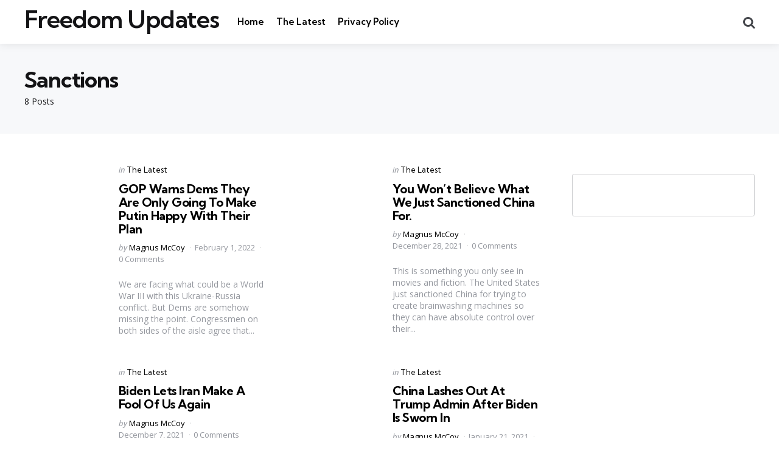

--- FILE ---
content_type: text/html; charset=UTF-8
request_url: https://freedomupdates.com/tag/sanctions/
body_size: 12030
content:
<!DOCTYPE html>
<html lang="en-US">
<head>
<meta charset="UTF-8">
<meta name="viewport" content="width=device-width, initial-scale=1.0">
<link rel="profile" href="https://gmpg.org/xfn/11">

<meta name='robots' content='index, follow, max-image-preview:large, max-snippet:-1, max-video-preview:-1' />
	<style>img:is([sizes="auto" i], [sizes^="auto," i]) { contain-intrinsic-size: 3000px 1500px }</style>
	
	<!-- This site is optimized with the Yoast SEO plugin v25.8 - https://yoast.com/wordpress/plugins/seo/ -->
	<title>Sanctions Archives - Freedom Updates</title>
	<link rel="canonical" href="https://freedomupdates.com/tag/sanctions/" />
	<meta property="og:locale" content="en_US" />
	<meta property="og:type" content="article" />
	<meta property="og:title" content="Sanctions Archives - Freedom Updates" />
	<meta property="og:url" content="https://freedomupdates.com/tag/sanctions/" />
	<meta property="og:site_name" content="Freedom Updates" />
	<meta name="twitter:card" content="summary_large_image" />
	<script type="application/ld+json" class="yoast-schema-graph">{"@context":"https://schema.org","@graph":[{"@type":"CollectionPage","@id":"https://freedomupdates.com/tag/sanctions/","url":"https://freedomupdates.com/tag/sanctions/","name":"Sanctions Archives - Freedom Updates","isPartOf":{"@id":"https://freedomupdates.com/#website"},"primaryImageOfPage":{"@id":"https://freedomupdates.com/tag/sanctions/#primaryimage"},"image":{"@id":"https://freedomupdates.com/tag/sanctions/#primaryimage"},"thumbnailUrl":"https://freedomupdates.com/wp-content/uploads/2019/06/1280px-Vladimir_Putin_in_March_2018.jpg","breadcrumb":{"@id":"https://freedomupdates.com/tag/sanctions/#breadcrumb"},"inLanguage":"en-US"},{"@type":"ImageObject","inLanguage":"en-US","@id":"https://freedomupdates.com/tag/sanctions/#primaryimage","url":"https://freedomupdates.com/wp-content/uploads/2019/06/1280px-Vladimir_Putin_in_March_2018.jpg","contentUrl":"https://freedomupdates.com/wp-content/uploads/2019/06/1280px-Vladimir_Putin_in_March_2018.jpg","width":1200,"height":741},{"@type":"BreadcrumbList","@id":"https://freedomupdates.com/tag/sanctions/#breadcrumb","itemListElement":[{"@type":"ListItem","position":1,"name":"Home","item":"https://freedomupdates.com/"},{"@type":"ListItem","position":2,"name":"Sanctions"}]},{"@type":"WebSite","@id":"https://freedomupdates.com/#website","url":"https://freedomupdates.com/","name":"Freedom Updates","description":"Updates on what matters!","potentialAction":[{"@type":"SearchAction","target":{"@type":"EntryPoint","urlTemplate":"https://freedomupdates.com/?s={search_term_string}"},"query-input":{"@type":"PropertyValueSpecification","valueRequired":true,"valueName":"search_term_string"}}],"inLanguage":"en-US"}]}</script>
	<!-- / Yoast SEO plugin. -->


<link rel='dns-prefetch' href='//fonts.googleapis.com' />
<link rel="alternate" type="application/rss+xml" title="Freedom Updates &raquo; Feed" href="https://freedomupdates.com/feed/" />
<link rel="alternate" type="application/rss+xml" title="Freedom Updates &raquo; Comments Feed" href="https://freedomupdates.com/comments/feed/" />
<script type="text/javascript" id="wpp-js" src="https://freedomupdates.com/wp-content/plugins/wordpress-popular-posts/assets/js/wpp.min.js?ver=7.3.3" data-sampling="1" data-sampling-rate="10" data-api-url="https://freedomupdates.com/wp-json/wordpress-popular-posts" data-post-id="0" data-token="6ebfe26b24" data-lang="0" data-debug="0"></script>
<link rel="alternate" type="application/rss+xml" title="Freedom Updates &raquo; Sanctions Tag Feed" href="https://freedomupdates.com/tag/sanctions/feed/" />
		<!-- This site uses the Google Analytics by ExactMetrics plugin v8.7.4 - Using Analytics tracking - https://www.exactmetrics.com/ -->
		<!-- Note: ExactMetrics is not currently configured on this site. The site owner needs to authenticate with Google Analytics in the ExactMetrics settings panel. -->
					<!-- No tracking code set -->
				<!-- / Google Analytics by ExactMetrics -->
		<script type="text/javascript">
/* <![CDATA[ */
window._wpemojiSettings = {"baseUrl":"https:\/\/s.w.org\/images\/core\/emoji\/16.0.1\/72x72\/","ext":".png","svgUrl":"https:\/\/s.w.org\/images\/core\/emoji\/16.0.1\/svg\/","svgExt":".svg","source":{"concatemoji":"https:\/\/freedomupdates.com\/wp-includes\/js\/wp-emoji-release.min.js?ver=6.8.3"}};
/*! This file is auto-generated */
!function(s,n){var o,i,e;function c(e){try{var t={supportTests:e,timestamp:(new Date).valueOf()};sessionStorage.setItem(o,JSON.stringify(t))}catch(e){}}function p(e,t,n){e.clearRect(0,0,e.canvas.width,e.canvas.height),e.fillText(t,0,0);var t=new Uint32Array(e.getImageData(0,0,e.canvas.width,e.canvas.height).data),a=(e.clearRect(0,0,e.canvas.width,e.canvas.height),e.fillText(n,0,0),new Uint32Array(e.getImageData(0,0,e.canvas.width,e.canvas.height).data));return t.every(function(e,t){return e===a[t]})}function u(e,t){e.clearRect(0,0,e.canvas.width,e.canvas.height),e.fillText(t,0,0);for(var n=e.getImageData(16,16,1,1),a=0;a<n.data.length;a++)if(0!==n.data[a])return!1;return!0}function f(e,t,n,a){switch(t){case"flag":return n(e,"\ud83c\udff3\ufe0f\u200d\u26a7\ufe0f","\ud83c\udff3\ufe0f\u200b\u26a7\ufe0f")?!1:!n(e,"\ud83c\udde8\ud83c\uddf6","\ud83c\udde8\u200b\ud83c\uddf6")&&!n(e,"\ud83c\udff4\udb40\udc67\udb40\udc62\udb40\udc65\udb40\udc6e\udb40\udc67\udb40\udc7f","\ud83c\udff4\u200b\udb40\udc67\u200b\udb40\udc62\u200b\udb40\udc65\u200b\udb40\udc6e\u200b\udb40\udc67\u200b\udb40\udc7f");case"emoji":return!a(e,"\ud83e\udedf")}return!1}function g(e,t,n,a){var r="undefined"!=typeof WorkerGlobalScope&&self instanceof WorkerGlobalScope?new OffscreenCanvas(300,150):s.createElement("canvas"),o=r.getContext("2d",{willReadFrequently:!0}),i=(o.textBaseline="top",o.font="600 32px Arial",{});return e.forEach(function(e){i[e]=t(o,e,n,a)}),i}function t(e){var t=s.createElement("script");t.src=e,t.defer=!0,s.head.appendChild(t)}"undefined"!=typeof Promise&&(o="wpEmojiSettingsSupports",i=["flag","emoji"],n.supports={everything:!0,everythingExceptFlag:!0},e=new Promise(function(e){s.addEventListener("DOMContentLoaded",e,{once:!0})}),new Promise(function(t){var n=function(){try{var e=JSON.parse(sessionStorage.getItem(o));if("object"==typeof e&&"number"==typeof e.timestamp&&(new Date).valueOf()<e.timestamp+604800&&"object"==typeof e.supportTests)return e.supportTests}catch(e){}return null}();if(!n){if("undefined"!=typeof Worker&&"undefined"!=typeof OffscreenCanvas&&"undefined"!=typeof URL&&URL.createObjectURL&&"undefined"!=typeof Blob)try{var e="postMessage("+g.toString()+"("+[JSON.stringify(i),f.toString(),p.toString(),u.toString()].join(",")+"));",a=new Blob([e],{type:"text/javascript"}),r=new Worker(URL.createObjectURL(a),{name:"wpTestEmojiSupports"});return void(r.onmessage=function(e){c(n=e.data),r.terminate(),t(n)})}catch(e){}c(n=g(i,f,p,u))}t(n)}).then(function(e){for(var t in e)n.supports[t]=e[t],n.supports.everything=n.supports.everything&&n.supports[t],"flag"!==t&&(n.supports.everythingExceptFlag=n.supports.everythingExceptFlag&&n.supports[t]);n.supports.everythingExceptFlag=n.supports.everythingExceptFlag&&!n.supports.flag,n.DOMReady=!1,n.readyCallback=function(){n.DOMReady=!0}}).then(function(){return e}).then(function(){var e;n.supports.everything||(n.readyCallback(),(e=n.source||{}).concatemoji?t(e.concatemoji):e.wpemoji&&e.twemoji&&(t(e.twemoji),t(e.wpemoji)))}))}((window,document),window._wpemojiSettings);
/* ]]> */
</script>

<style id='wp-emoji-styles-inline-css' type='text/css'>

	img.wp-smiley, img.emoji {
		display: inline !important;
		border: none !important;
		box-shadow: none !important;
		height: 1em !important;
		width: 1em !important;
		margin: 0 0.07em !important;
		vertical-align: -0.1em !important;
		background: none !important;
		padding: 0 !important;
	}
</style>
<link rel='stylesheet' id='wp-block-library-css' href='https://freedomupdates.com/wp-includes/css/dist/block-library/style.min.css?ver=6.8.3' type='text/css' media='all' />
<style id='wp-block-library-theme-inline-css' type='text/css'>
.wp-block-audio :where(figcaption){color:#555;font-size:13px;text-align:center}.is-dark-theme .wp-block-audio :where(figcaption){color:#ffffffa6}.wp-block-audio{margin:0 0 1em}.wp-block-code{border:1px solid #ccc;border-radius:4px;font-family:Menlo,Consolas,monaco,monospace;padding:.8em 1em}.wp-block-embed :where(figcaption){color:#555;font-size:13px;text-align:center}.is-dark-theme .wp-block-embed :where(figcaption){color:#ffffffa6}.wp-block-embed{margin:0 0 1em}.blocks-gallery-caption{color:#555;font-size:13px;text-align:center}.is-dark-theme .blocks-gallery-caption{color:#ffffffa6}:root :where(.wp-block-image figcaption){color:#555;font-size:13px;text-align:center}.is-dark-theme :root :where(.wp-block-image figcaption){color:#ffffffa6}.wp-block-image{margin:0 0 1em}.wp-block-pullquote{border-bottom:4px solid;border-top:4px solid;color:currentColor;margin-bottom:1.75em}.wp-block-pullquote cite,.wp-block-pullquote footer,.wp-block-pullquote__citation{color:currentColor;font-size:.8125em;font-style:normal;text-transform:uppercase}.wp-block-quote{border-left:.25em solid;margin:0 0 1.75em;padding-left:1em}.wp-block-quote cite,.wp-block-quote footer{color:currentColor;font-size:.8125em;font-style:normal;position:relative}.wp-block-quote:where(.has-text-align-right){border-left:none;border-right:.25em solid;padding-left:0;padding-right:1em}.wp-block-quote:where(.has-text-align-center){border:none;padding-left:0}.wp-block-quote.is-large,.wp-block-quote.is-style-large,.wp-block-quote:where(.is-style-plain){border:none}.wp-block-search .wp-block-search__label{font-weight:700}.wp-block-search__button{border:1px solid #ccc;padding:.375em .625em}:where(.wp-block-group.has-background){padding:1.25em 2.375em}.wp-block-separator.has-css-opacity{opacity:.4}.wp-block-separator{border:none;border-bottom:2px solid;margin-left:auto;margin-right:auto}.wp-block-separator.has-alpha-channel-opacity{opacity:1}.wp-block-separator:not(.is-style-wide):not(.is-style-dots){width:100px}.wp-block-separator.has-background:not(.is-style-dots){border-bottom:none;height:1px}.wp-block-separator.has-background:not(.is-style-wide):not(.is-style-dots){height:2px}.wp-block-table{margin:0 0 1em}.wp-block-table td,.wp-block-table th{word-break:normal}.wp-block-table :where(figcaption){color:#555;font-size:13px;text-align:center}.is-dark-theme .wp-block-table :where(figcaption){color:#ffffffa6}.wp-block-video :where(figcaption){color:#555;font-size:13px;text-align:center}.is-dark-theme .wp-block-video :where(figcaption){color:#ffffffa6}.wp-block-video{margin:0 0 1em}:root :where(.wp-block-template-part.has-background){margin-bottom:0;margin-top:0;padding:1.25em 2.375em}
</style>
<style id='classic-theme-styles-inline-css' type='text/css'>
/*! This file is auto-generated */
.wp-block-button__link{color:#fff;background-color:#32373c;border-radius:9999px;box-shadow:none;text-decoration:none;padding:calc(.667em + 2px) calc(1.333em + 2px);font-size:1.125em}.wp-block-file__button{background:#32373c;color:#fff;text-decoration:none}
</style>
<style id='global-styles-inline-css' type='text/css'>
:root{--wp--preset--aspect-ratio--square: 1;--wp--preset--aspect-ratio--4-3: 4/3;--wp--preset--aspect-ratio--3-4: 3/4;--wp--preset--aspect-ratio--3-2: 3/2;--wp--preset--aspect-ratio--2-3: 2/3;--wp--preset--aspect-ratio--16-9: 16/9;--wp--preset--aspect-ratio--9-16: 9/16;--wp--preset--color--black: #000000;--wp--preset--color--cyan-bluish-gray: #abb8c3;--wp--preset--color--white: #ffffff;--wp--preset--color--pale-pink: #f78da7;--wp--preset--color--vivid-red: #cf2e2e;--wp--preset--color--luminous-vivid-orange: #ff6900;--wp--preset--color--luminous-vivid-amber: #fcb900;--wp--preset--color--light-green-cyan: #7bdcb5;--wp--preset--color--vivid-green-cyan: #00d084;--wp--preset--color--pale-cyan-blue: #8ed1fc;--wp--preset--color--vivid-cyan-blue: #0693e3;--wp--preset--color--vivid-purple: #9b51e0;--wp--preset--color--primary-theme-color: #F3726c;--wp--preset--color--secondary-theme-color: #3295b4;--wp--preset--color--tertiary-theme-color: #a6d6c0;--wp--preset--color--quaternary-theme-color: #00677b;--wp--preset--color--quinary-theme-color: #cb1c68;--wp--preset--color--very-dark-grey: #131315;--wp--preset--color--dark-grey: #45464b;--wp--preset--color--medium-grey: #94979e;--wp--preset--color--light-grey: #cfd0d2;--wp--preset--color--very-light-grey: #f2f2f3;--wp--preset--gradient--vivid-cyan-blue-to-vivid-purple: linear-gradient(135deg,rgba(6,147,227,1) 0%,rgb(155,81,224) 100%);--wp--preset--gradient--light-green-cyan-to-vivid-green-cyan: linear-gradient(135deg,rgb(122,220,180) 0%,rgb(0,208,130) 100%);--wp--preset--gradient--luminous-vivid-amber-to-luminous-vivid-orange: linear-gradient(135deg,rgba(252,185,0,1) 0%,rgba(255,105,0,1) 100%);--wp--preset--gradient--luminous-vivid-orange-to-vivid-red: linear-gradient(135deg,rgba(255,105,0,1) 0%,rgb(207,46,46) 100%);--wp--preset--gradient--very-light-gray-to-cyan-bluish-gray: linear-gradient(135deg,rgb(238,238,238) 0%,rgb(169,184,195) 100%);--wp--preset--gradient--cool-to-warm-spectrum: linear-gradient(135deg,rgb(74,234,220) 0%,rgb(151,120,209) 20%,rgb(207,42,186) 40%,rgb(238,44,130) 60%,rgb(251,105,98) 80%,rgb(254,248,76) 100%);--wp--preset--gradient--blush-light-purple: linear-gradient(135deg,rgb(255,206,236) 0%,rgb(152,150,240) 100%);--wp--preset--gradient--blush-bordeaux: linear-gradient(135deg,rgb(254,205,165) 0%,rgb(254,45,45) 50%,rgb(107,0,62) 100%);--wp--preset--gradient--luminous-dusk: linear-gradient(135deg,rgb(255,203,112) 0%,rgb(199,81,192) 50%,rgb(65,88,208) 100%);--wp--preset--gradient--pale-ocean: linear-gradient(135deg,rgb(255,245,203) 0%,rgb(182,227,212) 50%,rgb(51,167,181) 100%);--wp--preset--gradient--electric-grass: linear-gradient(135deg,rgb(202,248,128) 0%,rgb(113,206,126) 100%);--wp--preset--gradient--midnight: linear-gradient(135deg,rgb(2,3,129) 0%,rgb(40,116,252) 100%);--wp--preset--font-size--small: 13px;--wp--preset--font-size--medium: 20px;--wp--preset--font-size--large: 36px;--wp--preset--font-size--x-large: 42px;--wp--preset--spacing--20: 0.44rem;--wp--preset--spacing--30: 0.67rem;--wp--preset--spacing--40: 1rem;--wp--preset--spacing--50: 1.5rem;--wp--preset--spacing--60: 2.25rem;--wp--preset--spacing--70: 3.38rem;--wp--preset--spacing--80: 5.06rem;--wp--preset--shadow--natural: 6px 6px 9px rgba(0, 0, 0, 0.2);--wp--preset--shadow--deep: 12px 12px 50px rgba(0, 0, 0, 0.4);--wp--preset--shadow--sharp: 6px 6px 0px rgba(0, 0, 0, 0.2);--wp--preset--shadow--outlined: 6px 6px 0px -3px rgba(255, 255, 255, 1), 6px 6px rgba(0, 0, 0, 1);--wp--preset--shadow--crisp: 6px 6px 0px rgba(0, 0, 0, 1);}:where(.is-layout-flex){gap: 0.5em;}:where(.is-layout-grid){gap: 0.5em;}body .is-layout-flex{display: flex;}.is-layout-flex{flex-wrap: wrap;align-items: center;}.is-layout-flex > :is(*, div){margin: 0;}body .is-layout-grid{display: grid;}.is-layout-grid > :is(*, div){margin: 0;}:where(.wp-block-columns.is-layout-flex){gap: 2em;}:where(.wp-block-columns.is-layout-grid){gap: 2em;}:where(.wp-block-post-template.is-layout-flex){gap: 1.25em;}:where(.wp-block-post-template.is-layout-grid){gap: 1.25em;}.has-black-color{color: var(--wp--preset--color--black) !important;}.has-cyan-bluish-gray-color{color: var(--wp--preset--color--cyan-bluish-gray) !important;}.has-white-color{color: var(--wp--preset--color--white) !important;}.has-pale-pink-color{color: var(--wp--preset--color--pale-pink) !important;}.has-vivid-red-color{color: var(--wp--preset--color--vivid-red) !important;}.has-luminous-vivid-orange-color{color: var(--wp--preset--color--luminous-vivid-orange) !important;}.has-luminous-vivid-amber-color{color: var(--wp--preset--color--luminous-vivid-amber) !important;}.has-light-green-cyan-color{color: var(--wp--preset--color--light-green-cyan) !important;}.has-vivid-green-cyan-color{color: var(--wp--preset--color--vivid-green-cyan) !important;}.has-pale-cyan-blue-color{color: var(--wp--preset--color--pale-cyan-blue) !important;}.has-vivid-cyan-blue-color{color: var(--wp--preset--color--vivid-cyan-blue) !important;}.has-vivid-purple-color{color: var(--wp--preset--color--vivid-purple) !important;}.has-black-background-color{background-color: var(--wp--preset--color--black) !important;}.has-cyan-bluish-gray-background-color{background-color: var(--wp--preset--color--cyan-bluish-gray) !important;}.has-white-background-color{background-color: var(--wp--preset--color--white) !important;}.has-pale-pink-background-color{background-color: var(--wp--preset--color--pale-pink) !important;}.has-vivid-red-background-color{background-color: var(--wp--preset--color--vivid-red) !important;}.has-luminous-vivid-orange-background-color{background-color: var(--wp--preset--color--luminous-vivid-orange) !important;}.has-luminous-vivid-amber-background-color{background-color: var(--wp--preset--color--luminous-vivid-amber) !important;}.has-light-green-cyan-background-color{background-color: var(--wp--preset--color--light-green-cyan) !important;}.has-vivid-green-cyan-background-color{background-color: var(--wp--preset--color--vivid-green-cyan) !important;}.has-pale-cyan-blue-background-color{background-color: var(--wp--preset--color--pale-cyan-blue) !important;}.has-vivid-cyan-blue-background-color{background-color: var(--wp--preset--color--vivid-cyan-blue) !important;}.has-vivid-purple-background-color{background-color: var(--wp--preset--color--vivid-purple) !important;}.has-black-border-color{border-color: var(--wp--preset--color--black) !important;}.has-cyan-bluish-gray-border-color{border-color: var(--wp--preset--color--cyan-bluish-gray) !important;}.has-white-border-color{border-color: var(--wp--preset--color--white) !important;}.has-pale-pink-border-color{border-color: var(--wp--preset--color--pale-pink) !important;}.has-vivid-red-border-color{border-color: var(--wp--preset--color--vivid-red) !important;}.has-luminous-vivid-orange-border-color{border-color: var(--wp--preset--color--luminous-vivid-orange) !important;}.has-luminous-vivid-amber-border-color{border-color: var(--wp--preset--color--luminous-vivid-amber) !important;}.has-light-green-cyan-border-color{border-color: var(--wp--preset--color--light-green-cyan) !important;}.has-vivid-green-cyan-border-color{border-color: var(--wp--preset--color--vivid-green-cyan) !important;}.has-pale-cyan-blue-border-color{border-color: var(--wp--preset--color--pale-cyan-blue) !important;}.has-vivid-cyan-blue-border-color{border-color: var(--wp--preset--color--vivid-cyan-blue) !important;}.has-vivid-purple-border-color{border-color: var(--wp--preset--color--vivid-purple) !important;}.has-vivid-cyan-blue-to-vivid-purple-gradient-background{background: var(--wp--preset--gradient--vivid-cyan-blue-to-vivid-purple) !important;}.has-light-green-cyan-to-vivid-green-cyan-gradient-background{background: var(--wp--preset--gradient--light-green-cyan-to-vivid-green-cyan) !important;}.has-luminous-vivid-amber-to-luminous-vivid-orange-gradient-background{background: var(--wp--preset--gradient--luminous-vivid-amber-to-luminous-vivid-orange) !important;}.has-luminous-vivid-orange-to-vivid-red-gradient-background{background: var(--wp--preset--gradient--luminous-vivid-orange-to-vivid-red) !important;}.has-very-light-gray-to-cyan-bluish-gray-gradient-background{background: var(--wp--preset--gradient--very-light-gray-to-cyan-bluish-gray) !important;}.has-cool-to-warm-spectrum-gradient-background{background: var(--wp--preset--gradient--cool-to-warm-spectrum) !important;}.has-blush-light-purple-gradient-background{background: var(--wp--preset--gradient--blush-light-purple) !important;}.has-blush-bordeaux-gradient-background{background: var(--wp--preset--gradient--blush-bordeaux) !important;}.has-luminous-dusk-gradient-background{background: var(--wp--preset--gradient--luminous-dusk) !important;}.has-pale-ocean-gradient-background{background: var(--wp--preset--gradient--pale-ocean) !important;}.has-electric-grass-gradient-background{background: var(--wp--preset--gradient--electric-grass) !important;}.has-midnight-gradient-background{background: var(--wp--preset--gradient--midnight) !important;}.has-small-font-size{font-size: var(--wp--preset--font-size--small) !important;}.has-medium-font-size{font-size: var(--wp--preset--font-size--medium) !important;}.has-large-font-size{font-size: var(--wp--preset--font-size--large) !important;}.has-x-large-font-size{font-size: var(--wp--preset--font-size--x-large) !important;}
:where(.wp-block-post-template.is-layout-flex){gap: 1.25em;}:where(.wp-block-post-template.is-layout-grid){gap: 1.25em;}
:where(.wp-block-columns.is-layout-flex){gap: 2em;}:where(.wp-block-columns.is-layout-grid){gap: 2em;}
:root :where(.wp-block-pullquote){font-size: 1.5em;line-height: 1.6;}
</style>
<link rel='stylesheet' id='wordpress-popular-posts-css-css' href='https://freedomupdates.com/wp-content/plugins/wordpress-popular-posts/assets/css/wpp.css?ver=7.3.3' type='text/css' media='all' />
<link rel='stylesheet' id='normalize-css' href='https://freedomupdates.com/wp-content/themes/mura/css/normalize.css?ver=1.0.0' type='text/css' media='all' />
<link rel='stylesheet' id='fontello-css' href='https://freedomupdates.com/wp-content/themes/mura/css/fontello/css/fontello.css' type='text/css' media='all' />
<link rel='stylesheet' id='mura-google-font-kumbh-css' href='https://fonts.googleapis.com/css2?family=Kumbh+Sans%3Awght%40300%3B400%3B600%3B700&#038;display=swap&#038;ver=1.0.0' type='text/css' media='all' />
<link rel='stylesheet' id='mura-google-font-opensans-css' href='https://fonts.googleapis.com/css2?family=Open+Sans%3Aital%2Cwght%400%2C400%3B0%2C600%3B0%2C700%3B1%2C400%3B1%2C700&#038;display=swap&#038;ver=1.0.0' type='text/css' media='all' />
<link rel='stylesheet' id='mura-core-style-css' href='https://freedomupdates.com/wp-content/themes/mura/style.css?ver=1.6.8' type='text/css' media='all' />
<link rel='stylesheet' id='mura-theme-style-css' href='https://freedomupdates.com/wp-content/themes/mura/css/mura.css?ver=1.2.0' type='text/css' media='all' />
<link rel='stylesheet' id='mura-gutenberg-css' href='https://freedomupdates.com/wp-content/themes/mura/css/gutenberg.css?ver=1.0.0' type='text/css' media='all' />
<style id='rocket-lazyload-inline-css' type='text/css'>
.rll-youtube-player{position:relative;padding-bottom:56.23%;height:0;overflow:hidden;max-width:100%;}.rll-youtube-player:focus-within{outline: 2px solid currentColor;outline-offset: 5px;}.rll-youtube-player iframe{position:absolute;top:0;left:0;width:100%;height:100%;z-index:100;background:0 0}.rll-youtube-player img{bottom:0;display:block;left:0;margin:auto;max-width:100%;width:100%;position:absolute;right:0;top:0;border:none;height:auto;-webkit-transition:.4s all;-moz-transition:.4s all;transition:.4s all}.rll-youtube-player img:hover{-webkit-filter:brightness(75%)}.rll-youtube-player .play{height:100%;width:100%;left:0;top:0;position:absolute;background:url(https://freedomupdates.com/wp-content/plugins/rocket-lazy-load/assets/img/youtube.png) no-repeat center;background-color: transparent !important;cursor:pointer;border:none;}.wp-embed-responsive .wp-has-aspect-ratio .rll-youtube-player{position:absolute;padding-bottom:0;width:100%;height:100%;top:0;bottom:0;left:0;right:0}
</style>
<script type="text/javascript" src="https://freedomupdates.com/wp-includes/js/jquery/jquery.min.js?ver=3.7.1" id="jquery-core-js"></script>
<script type="text/javascript" src="https://freedomupdates.com/wp-includes/js/jquery/jquery-migrate.min.js?ver=3.4.1" id="jquery-migrate-js"></script>
<script type="text/javascript" src="https://freedomupdates.com/wp-content/themes/mura/js/main.js?ver=1.0.0" id="mura-main-js"></script>
<link rel="https://api.w.org/" href="https://freedomupdates.com/wp-json/" /><link rel="alternate" title="JSON" type="application/json" href="https://freedomupdates.com/wp-json/wp/v2/tags/570" /><link rel="EditURI" type="application/rsd+xml" title="RSD" href="https://freedomupdates.com/xmlrpc.php?rsd" />
<meta name="generator" content="WordPress 6.8.3" />
            <style id="wpp-loading-animation-styles">@-webkit-keyframes bgslide{from{background-position-x:0}to{background-position-x:-200%}}@keyframes bgslide{from{background-position-x:0}to{background-position-x:-200%}}.wpp-widget-block-placeholder,.wpp-shortcode-placeholder{margin:0 auto;width:60px;height:3px;background:#dd3737;background:linear-gradient(90deg,#dd3737 0%,#571313 10%,#dd3737 100%);background-size:200% auto;border-radius:3px;-webkit-animation:bgslide 1s infinite linear;animation:bgslide 1s infinite linear}</style>
            <noscript><style id="rocket-lazyload-nojs-css">.rll-youtube-player, [data-lazy-src]{display:none !important;}</style></noscript></head>

<body data-rsssl=1 class="archive tag tag-sanctions tag-570 wp-embed-responsive wp-theme-mura has-sidebar has-backtotop">
	
	<!-- toggle sidebar overlay -->
	<div class="body-fade menu-overlay"></div>
	<div class="body-fade search-overlay"></div>

	
	<header id="site-header" class="site-header logo-left-menu-right has-toggle-menu has-toggle-search has-toggle-cart has-primary-nav">

		<div class="mobile-header">

			<div class="header-section header-left">

			<div class="toggle toggle-menu mobile-toggle"><span><i class="icon-menu-1"></i></span><span class="screen-reader-text">Menu</span></div>
			</div>

			<div class="site-title faux-heading"><a href="https://freedomupdates.com/">Freedom Updates</a></div>
			<div class="header-section header-right">

			<div class="toggle toggle-cart mobile-toggle"></div><div class="toggle toggle-search mobile-toggle"><span><i class="icon-search"></i></span><span class="screen-reader-text">Search</span></div>
			</div>

		</div>

		<div class="header-layout-wrapper">

			<div class="header-section header-left">

<div class="toggle toggle-menu hidden"><span><i class="icon-menu-1"></i></span><span class="screen-reader-text">Menu</span></div>
<div class="site-title faux-heading"><a href="https://freedomupdates.com/">Freedom Updates</a></div>


	<div class="primary-menu-container">

	    <nav class="primary-menu-wrapper"><ul id="primary-menu" class="primary-menu"><li id="menu-item-9" class="menu-item menu-item-type-custom menu-item-object-custom menu-item-9"><a href="/">Home</a></li>
<li id="menu-item-11443" class="menu-item menu-item-type-taxonomy menu-item-object-category menu-item-11443"><a href="https://freedomupdates.com/category/the-latest/">The Latest</a></li>
<li id="menu-item-8555" class="menu-item menu-item-type-post_type menu-item-object-page menu-item-8555"><a href="https://freedomupdates.com/privacy-policy/">Privacy Policy</a></li>
</ul></nav>
	</div>

	
</div>

	<div class="header-section header-right">

		
		
		
	<div class="toggle toggle-cart"></div>		 
	<div class="toggle toggle-search"><span><i class="icon-search"></i></span><span class="screen-reader-text">Search</span></div>
	
</div>
		</div>

	</header>

	
	
<aside id="toggle-search-sidebar" class="toggle-sidebar sidebar site-search" aria-label="Search Sidebar">
	<div class="toggle-sidebar-header">
		<div class="close-menu"><span><i class="icon-cancel"></i></span><span class="close">close</span></div>
	</div>

		

<form role="search" method="get" class="search-form" action="https://freedomupdates.com/">
	<label for="search-form-69744b889d019">
		<span class="screen-reader-text">Search for:</span>
	</label>
	<input type="search" id="search-form-69744b889d019" class="search-field" placeholder="Search..." value="" name="s" />
	<button type="submit" class="search-submit"><i class="icon-search"></i><span class="screen-reader-text">Search</span></button>
</form>
		
	</aside>

	<header class="archive-header"><div class="archive-header-inner"><div class="archive-description-wrap"><span class="archive-subtitle post-count entry-meta">8 Posts</span><h1 class="archive-title"><span>Sanctions</span></h1></div></div></header>
<aside id="toggle-sidebar" class="mobile-navigation toggle-sidebar sidebar sidebar-2" aria-label="Blog Sidebar">
	<div class="toggle-sidebar-header">
				<div class="close-menu"><span><i class="icon-cancel"></i></span><span class="close">close</span></div>
	</div>

		<nav class="primary-nav-sidebar-wrapper mobile-only"><ul id="primary-nav-sidebar" class="primary-nav-sidebar"><li class="menu-item menu-item-type-custom menu-item-object-custom menu-item-9"><a href="/">Home</a><span class="expand"></span></li>
<li class="menu-item menu-item-type-taxonomy menu-item-object-category menu-item-11443"><a href="https://freedomupdates.com/category/the-latest/">The Latest</a><span class="expand"></span></li>
<li class="menu-item menu-item-type-post_type menu-item-object-page menu-item-8555"><a href="https://freedomupdates.com/privacy-policy/">Privacy Policy</a><span class="expand"></span></li>
</ul></nav>		
	</aside>

	<div class="wrap">

		
		<div class="wrap-inner">

		

		<main id="main" class="site-main has-pagination-prev-next">

		
		<div id="primary" class="content-area post-grid cols-2 list">

			
			

<article id="post-22952" class="post-22952 post type-post status-publish format-standard has-post-thumbnail hentry category-the-latest tag-congress tag-dems tag-gop tag-russia tag-sanctions tag-ukraine article has-excerpt has-author has-date has-comment-count has-category-meta thumbnail-landscape default">

	

	<div class="formats-key">

		
		
			
			
			
		
	</div>


	<div class="post-inner">

	
	
		<div class="thumbnail-wrapper">

			<figure class="post-thumbnail">

									<a href="https://freedomupdates.com/the-latest/gop-warns-dems-they-are-only-going-to-make-putin-happy-with-their-plan/">
						<img width="768" height="474" src="https://freedomupdates.com/wp-content/uploads/2019/06/1280px-Vladimir_Putin_in_March_2018-768x474.jpg" class="attachment-medium_large size-medium_large wp-post-image" alt="" decoding="async" srcset="https://freedomupdates.com/wp-content/uploads/2019/06/1280px-Vladimir_Putin_in_March_2018-768x474.jpg 768w, https://freedomupdates.com/wp-content/uploads/2019/06/1280px-Vladimir_Putin_in_March_2018-300x185.jpg 300w, https://freedomupdates.com/wp-content/uploads/2019/06/1280px-Vladimir_Putin_in_March_2018-1024x632.jpg 1024w, https://freedomupdates.com/wp-content/uploads/2019/06/1280px-Vladimir_Putin_in_March_2018-1180x729.jpg 1180w, https://freedomupdates.com/wp-content/uploads/2019/06/1280px-Vladimir_Putin_in_March_2018-800x494.jpg 800w, https://freedomupdates.com/wp-content/uploads/2019/06/1280px-Vladimir_Putin_in_March_2018-650x401.jpg 650w, https://freedomupdates.com/wp-content/uploads/2019/06/1280px-Vladimir_Putin_in_March_2018-440x272.jpg 440w, https://freedomupdates.com/wp-content/uploads/2019/06/1280px-Vladimir_Putin_in_March_2018.jpg 1200w" sizes="(max-width: 768px) 100vw, 768px" />					</a>
							</figure>

			
		</div>
		
	
			<div class="entry-wrapper">
					
		<header class="entry-header">
		

	<div class="formats-key">

		
		
			
			
			
		
	</div>



<div class="entry-meta before-title">

	
		<span class="screen-reader-text">Categories</span>

		<ul class="post-categories-meta"><li class="cat-slug-the-latest cat-id-1"><span class="screen-reader-text">Posted in</span><i dir="ltr">in</i> <a href="https://freedomupdates.com/category/the-latest/" class="cat-link-1">The Latest</a></li></ul>	
</div>

<h3 class="entry-title"><a href="https://freedomupdates.com/the-latest/gop-warns-dems-they-are-only-going-to-make-putin-happy-with-their-plan/" rel="bookmark">GOP Warns Dems They Are Only Going To Make Putin Happy With Their Plan</a></h3>
<div class="entry-meta after-title">

	<ul class="after-title-meta">

		
		
		
			<li class="entry-meta-author">

				<span class="screen-reader-text">Posted by</span><i dir="ltr">by</i> <a href="https://freedomupdates.com/author/walsh/">Magnus McCoy</a>

			</li>

			
		
		<li class="entry-meta-date">

			
			<time datetime="2022-02-01">February 1, 2022</time>

			
		</li>

	
	
	
		<li class="entry-meta-comment-count">

			
			0 Comments
			
		</li>

	
	
	
	</ul>
	
</div>

	</header>
	
	
	<div class="entry-content excerpt">We are facing what could be a World War III with this Ukraine-Russia conflict. But Dems are somehow missing the point. Congressmen on both sides of the aisle agree that...</div>
		
				</div><!-- .entry-wrapper -->

	
	</div><!-- .post-inner -->

</article>


<article id="post-22495" class="post-22495 post type-post status-publish format-standard has-post-thumbnail hentry category-the-latest tag-brain-washing tag-china tag-sanctions article has-excerpt has-author has-date has-comment-count has-category-meta thumbnail-landscape default">

	

	<div class="formats-key">

		
		
			
			
			
		
	</div>


	<div class="post-inner">

	
	
		<div class="thumbnail-wrapper">

			<figure class="post-thumbnail">

									<a href="https://freedomupdates.com/the-latest/you-wont-believe-what-we-just-sanctioned-china-for/">
						<img width="640" height="427" src="https://freedomupdates.com/wp-content/uploads/2021/12/hypnotized-gd580482d1_640.jpg" class="attachment-medium_large size-medium_large wp-post-image" alt="" decoding="async" loading="lazy" srcset="https://freedomupdates.com/wp-content/uploads/2021/12/hypnotized-gd580482d1_640.jpg 640w, https://freedomupdates.com/wp-content/uploads/2021/12/hypnotized-gd580482d1_640-300x200.jpg 300w, https://freedomupdates.com/wp-content/uploads/2021/12/hypnotized-gd580482d1_640-440x294.jpg 440w, https://freedomupdates.com/wp-content/uploads/2021/12/hypnotized-gd580482d1_640-375x249.jpg 375w" sizes="auto, (max-width: 640px) 100vw, 640px" />					</a>
							</figure>

			
		</div>
		
	
			<div class="entry-wrapper">
					
		<header class="entry-header">
		

	<div class="formats-key">

		
		
			
			
			
		
	</div>



<div class="entry-meta before-title">

	
		<span class="screen-reader-text">Categories</span>

		<ul class="post-categories-meta"><li class="cat-slug-the-latest cat-id-1"><span class="screen-reader-text">Posted in</span><i dir="ltr">in</i> <a href="https://freedomupdates.com/category/the-latest/" class="cat-link-1">The Latest</a></li></ul>	
</div>

<h3 class="entry-title"><a href="https://freedomupdates.com/the-latest/you-wont-believe-what-we-just-sanctioned-china-for/" rel="bookmark">You Won&#8217;t Believe What We Just Sanctioned China For.</a></h3>
<div class="entry-meta after-title">

	<ul class="after-title-meta">

		
		
		
			<li class="entry-meta-author">

				<span class="screen-reader-text">Posted by</span><i dir="ltr">by</i> <a href="https://freedomupdates.com/author/walsh/">Magnus McCoy</a>

			</li>

			
		
		<li class="entry-meta-date">

			
			<time datetime="2021-12-28">December 28, 2021</time>

			
		</li>

	
	
	
		<li class="entry-meta-comment-count">

			
			0 Comments
			
		</li>

	
	
	
	</ul>
	
</div>

	</header>
	
	
	<div class="entry-content excerpt">This is something you only see in movies and fiction. The United States just sanctioned China for trying to create brainwashing machines so they can have absolute control over their...</div>
		
				</div><!-- .entry-wrapper -->

	
	</div><!-- .post-inner -->

</article>


<article id="post-22234" class="post-22234 post type-post status-publish format-standard has-post-thumbnail hentry category-the-latest tag-biden tag-iran tag-nuclear-deal tag-sanctions article has-excerpt has-author has-date has-comment-count has-category-meta thumbnail-landscape default">

	

	<div class="formats-key">

		
		
			
			
			
		
	</div>


	<div class="post-inner">

	
	
		<div class="thumbnail-wrapper">

			<figure class="post-thumbnail">

									<a href="https://freedomupdates.com/the-latest/biden-lets-iran-make-a-fool-of-us-again/">
						<img width="640" height="365" src="https://freedomupdates.com/wp-content/uploads/2021/04/iran-1151139_640.jpg" class="attachment-medium_large size-medium_large wp-post-image" alt="" decoding="async" loading="lazy" srcset="https://freedomupdates.com/wp-content/uploads/2021/04/iran-1151139_640.jpg 640w, https://freedomupdates.com/wp-content/uploads/2021/04/iran-1151139_640-300x171.jpg 300w, https://freedomupdates.com/wp-content/uploads/2021/04/iran-1151139_640-440x251.jpg 440w" sizes="auto, (max-width: 640px) 100vw, 640px" />					</a>
							</figure>

			
		</div>
		
	
			<div class="entry-wrapper">
					
		<header class="entry-header">
		

	<div class="formats-key">

		
		
			
			
			
		
	</div>



<div class="entry-meta before-title">

	
		<span class="screen-reader-text">Categories</span>

		<ul class="post-categories-meta"><li class="cat-slug-the-latest cat-id-1"><span class="screen-reader-text">Posted in</span><i dir="ltr">in</i> <a href="https://freedomupdates.com/category/the-latest/" class="cat-link-1">The Latest</a></li></ul>	
</div>

<h3 class="entry-title"><a href="https://freedomupdates.com/the-latest/biden-lets-iran-make-a-fool-of-us-again/" rel="bookmark">Biden Lets Iran Make A Fool Of Us Again</a></h3>
<div class="entry-meta after-title">

	<ul class="after-title-meta">

		
		
		
			<li class="entry-meta-author">

				<span class="screen-reader-text">Posted by</span><i dir="ltr">by</i> <a href="https://freedomupdates.com/author/walsh/">Magnus McCoy</a>

			</li>

			
		
		<li class="entry-meta-date">

			
			<time datetime="2021-12-07">December 7, 2021</time>

			
		</li>

	
	
	
		<li class="entry-meta-comment-count">

			
			0 Comments
			
		</li>

	
	
	
	</ul>
	
</div>

	</header>
	
	
	<div class="entry-content excerpt">The Biden Admin just can&#8217;t help themselves. It seems ingrained in them to show weakness and pander to our enemies. This time they decided to show Iran just how weak...</div>
		
				</div><!-- .entry-wrapper -->

	
	</div><!-- .post-inner -->

</article>


<article id="post-17217" class="post-17217 post type-post status-publish format-standard has-post-thumbnail hentry category-the-latest tag-china tag-sanctions article has-excerpt has-author has-date has-comment-count has-category-meta thumbnail-landscape default">

	

	<div class="formats-key">

		
		
			
			
			
		
	</div>


	<div class="post-inner">

	
	
		<div class="thumbnail-wrapper">

			<figure class="post-thumbnail">

									<a href="https://freedomupdates.com/the-latest/china-lashes-out-at-trump-admin-after-biden-is-sworn-in/">
						<img width="600" height="396" src="https://freedomupdates.com/wp-content/uploads/2020/04/Chinese-president.png" class="attachment-medium_large size-medium_large wp-post-image" alt="" decoding="async" loading="lazy" srcset="https://freedomupdates.com/wp-content/uploads/2020/04/Chinese-president.png 600w, https://freedomupdates.com/wp-content/uploads/2020/04/Chinese-president-300x198.png 300w, https://freedomupdates.com/wp-content/uploads/2020/04/Chinese-president-440x290.png 440w, https://freedomupdates.com/wp-content/uploads/2020/04/Chinese-president-375x249.png 375w" sizes="auto, (max-width: 600px) 100vw, 600px" />					</a>
							</figure>

			
		</div>
		
	
			<div class="entry-wrapper">
					
		<header class="entry-header">
		

	<div class="formats-key">

		
		
			
			
			
		
	</div>



<div class="entry-meta before-title">

	
		<span class="screen-reader-text">Categories</span>

		<ul class="post-categories-meta"><li class="cat-slug-the-latest cat-id-1"><span class="screen-reader-text">Posted in</span><i dir="ltr">in</i> <a href="https://freedomupdates.com/category/the-latest/" class="cat-link-1">The Latest</a></li></ul>	
</div>

<h3 class="entry-title"><a href="https://freedomupdates.com/the-latest/china-lashes-out-at-trump-admin-after-biden-is-sworn-in/" rel="bookmark">China Lashes Out At Trump Admin After Biden Is Sworn In</a></h3>
<div class="entry-meta after-title">

	<ul class="after-title-meta">

		
		
		
			<li class="entry-meta-author">

				<span class="screen-reader-text">Posted by</span><i dir="ltr">by</i> <a href="https://freedomupdates.com/author/walsh/">Magnus McCoy</a>

			</li>

			
		
		<li class="entry-meta-date">

			
			<time datetime="2021-01-21">January 21, 2021</time>

			
		</li>

	
	
	
		<li class="entry-meta-comment-count">

			
			0 Comments
			
		</li>

	
	
	
	</ul>
	
</div>

	</header>
	
	
	<div class="entry-content excerpt">The Trump Administration took one last stab at China on the way out telling the world that China has been part of a genocide against Muslims in their country. The...</div>
		
				</div><!-- .entry-wrapper -->

	
	</div><!-- .post-inner -->

</article>


<article id="post-14643" class="post-14643 post type-post status-publish format-standard has-post-thumbnail hentry category-the-latest tag-blm tag-freedom-of-speech tag-safe-space tag-sanctions tag-students article has-excerpt has-author has-date has-comment-count has-category-meta thumbnail-landscape default">

	

	<div class="formats-key">

		
		
			
			
			
		
	</div>


	<div class="post-inner">

	
	
		<div class="thumbnail-wrapper">

			<figure class="post-thumbnail">

									<a href="https://freedomupdates.com/the-latest/doing-their-part-liberal-college-students-watering-down-the-education-system-as-usual-video/">
						<img width="600" height="319" src="https://freedomupdates.com/wp-content/uploads/2020/07/University-of-Florida-Students.png" class="attachment-medium_large size-medium_large wp-post-image" alt="" decoding="async" loading="lazy" srcset="https://freedomupdates.com/wp-content/uploads/2020/07/University-of-Florida-Students.png 600w, https://freedomupdates.com/wp-content/uploads/2020/07/University-of-Florida-Students-300x160.png 300w, https://freedomupdates.com/wp-content/uploads/2020/07/University-of-Florida-Students-440x234.png 440w" sizes="auto, (max-width: 600px) 100vw, 600px" />					</a>
							</figure>

			
		</div>
		
	
			<div class="entry-wrapper">
					
		<header class="entry-header">
		

	<div class="formats-key">

		
		
			
			
			
		
	</div>



<div class="entry-meta before-title">

	
		<span class="screen-reader-text">Categories</span>

		<ul class="post-categories-meta"><li class="cat-slug-the-latest cat-id-1"><span class="screen-reader-text">Posted in</span><i dir="ltr">in</i> <a href="https://freedomupdates.com/category/the-latest/" class="cat-link-1">The Latest</a></li></ul>	
</div>

<h3 class="entry-title"><a href="https://freedomupdates.com/the-latest/doing-their-part-liberal-college-students-watering-down-the-education-system-as-usual-video/" rel="bookmark">Doing Their Part: Liberal College Students Watering Down The Education System, As Usual [Video]</a></h3>
<div class="entry-meta after-title">

	<ul class="after-title-meta">

		
		
		
			<li class="entry-meta-author">

				<span class="screen-reader-text">Posted by</span><i dir="ltr">by</i> <a href="https://freedomupdates.com/author/walsh/">Magnus McCoy</a>

			</li>

			
		
		<li class="entry-meta-date">

			
			<time datetime="2020-08-06">August 6, 2020</time>

			
		</li>

	
	
	
		<li class="entry-meta-comment-count">

			
			0 Comments
			
		</li>

	
	
	
	</ul>
	
</div>

	</header>
	
	
	<div class="entry-content excerpt">The Freedom of speech seems to be dead on college campuses. Students seem to think that people are not allowed to have differing opinions to such an extent, that when...</div>
		
				</div><!-- .entry-wrapper -->

	
	</div><!-- .post-inner -->

</article>


<article id="post-13632" class="post-13632 post type-post status-publish format-standard has-post-thumbnail hentry category-the-latest tag-china tag-corona-virus tag-gop tag-sanctions article has-excerpt has-author has-date has-comment-count has-category-meta thumbnail-landscape default">

	

	<div class="formats-key">

		
		
			
			
			
		
	</div>


	<div class="post-inner">

	
	
		<div class="thumbnail-wrapper">

			<figure class="post-thumbnail">

									<a href="https://freedomupdates.com/the-latest/finally-gop-reps-clap-back-at-chinese-govt-for-lying-to-the-world-about-covid/">
						<img width="600" height="396" src="https://freedomupdates.com/wp-content/uploads/2020/04/Chinese-president.png" class="attachment-medium_large size-medium_large wp-post-image" alt="" decoding="async" loading="lazy" srcset="https://freedomupdates.com/wp-content/uploads/2020/04/Chinese-president.png 600w, https://freedomupdates.com/wp-content/uploads/2020/04/Chinese-president-300x198.png 300w, https://freedomupdates.com/wp-content/uploads/2020/04/Chinese-president-440x290.png 440w, https://freedomupdates.com/wp-content/uploads/2020/04/Chinese-president-375x249.png 375w" sizes="auto, (max-width: 600px) 100vw, 600px" />					</a>
							</figure>

			
		</div>
		
	
			<div class="entry-wrapper">
					
		<header class="entry-header">
		

	<div class="formats-key">

		
		
			
			
			
		
	</div>



<div class="entry-meta before-title">

	
		<span class="screen-reader-text">Categories</span>

		<ul class="post-categories-meta"><li class="cat-slug-the-latest cat-id-1"><span class="screen-reader-text">Posted in</span><i dir="ltr">in</i> <a href="https://freedomupdates.com/category/the-latest/" class="cat-link-1">The Latest</a></li></ul>	
</div>

<h3 class="entry-title"><a href="https://freedomupdates.com/the-latest/finally-gop-reps-clap-back-at-chinese-govt-for-lying-to-the-world-about-covid/" rel="bookmark">Finally: GOP Reps Clap Back At Chinese Govt For Lying To The World About COVID</a></h3>
<div class="entry-meta after-title">

	<ul class="after-title-meta">

		
		
		
			<li class="entry-meta-author">

				<span class="screen-reader-text">Posted by</span><i dir="ltr">by</i> <a href="https://freedomupdates.com/author/walsh/">Magnus McCoy</a>

			</li>

			
		
		<li class="entry-meta-date">

			
			<time datetime="2020-05-18">May 18, 2020</time>

			
		</li>

	
	
	
		<li class="entry-meta-comment-count">

			
			0 Comments
			
		</li>

	
	
	
	</ul>
	
</div>

	</header>
	
	
	<div class="entry-content excerpt">There are still numerous States in some form of lockdown causing many Americans concern over how they are going to put food on the table. Although Dems are putting a...</div>
		
				</div><!-- .entry-wrapper -->

	
	</div><!-- .post-inner -->

</article>


<article id="post-11628" class="post-11628 post type-post status-publish format-standard has-post-thumbnail hentry category-the-latest tag-iran tag-rep-ilhan-omar tag-sanctions tag-trump article has-excerpt has-author has-date has-comment-count has-category-meta thumbnail-landscape default">

	

	<div class="formats-key">

		
		
			
			
			
		
	</div>


	<div class="post-inner">

	
	
		<div class="thumbnail-wrapper">

			<figure class="post-thumbnail">

									<a href="https://freedomupdates.com/the-latest/rep-omar-condemns-iran-sanctions-claiming-they-are-economic-warfare/">
						<img width="600" height="451" src="https://freedomupdates.com/wp-content/uploads/2020/01/Ilhan-Omar-sanctions.png" class="attachment-medium_large size-medium_large wp-post-image" alt="" decoding="async" loading="lazy" srcset="https://freedomupdates.com/wp-content/uploads/2020/01/Ilhan-Omar-sanctions.png 600w, https://freedomupdates.com/wp-content/uploads/2020/01/Ilhan-Omar-sanctions-300x226.png 300w, https://freedomupdates.com/wp-content/uploads/2020/01/Ilhan-Omar-sanctions-440x331.png 440w" sizes="auto, (max-width: 600px) 100vw, 600px" />					</a>
							</figure>

			
		</div>
		
	
			<div class="entry-wrapper">
					
		<header class="entry-header">
		

	<div class="formats-key">

		
		
			
			
			
		
	</div>



<div class="entry-meta before-title">

	
		<span class="screen-reader-text">Categories</span>

		<ul class="post-categories-meta"><li class="cat-slug-the-latest cat-id-1"><span class="screen-reader-text">Posted in</span><i dir="ltr">in</i> <a href="https://freedomupdates.com/category/the-latest/" class="cat-link-1">The Latest</a></li></ul>	
</div>

<h3 class="entry-title"><a href="https://freedomupdates.com/the-latest/rep-omar-condemns-iran-sanctions-claiming-they-are-economic-warfare/" rel="bookmark">Rep Omar Condemns Iran Sanctions Claiming They Are Economic Warfare.</a></h3>
<div class="entry-meta after-title">

	<ul class="after-title-meta">

		
		
		
			<li class="entry-meta-author">

				<span class="screen-reader-text">Posted by</span><i dir="ltr">by</i> <a href="https://freedomupdates.com/author/walsh/">Magnus McCoy</a>

			</li>

			
		
		<li class="entry-meta-date">

			
			<time datetime="2020-01-09">January 9, 2020</time>

			
		</li>

	
	
	
		<li class="entry-meta-comment-count">

			
			15 Comments
			
		</li>

	
	
	
	</ul>
	
</div>

	</header>
	
	
	<div class="entry-content excerpt">Iran just fired over a dozen missiles at U.S. Forces in Iraq, they were supposedly trying to kill American soldiers or at least trying to make it appear like they...</div>
		
				</div><!-- .entry-wrapper -->

	
	</div><!-- .post-inner -->

</article>


<article id="post-11618" class="post-11618 post type-post status-publish format-standard has-post-thumbnail hentry category-the-latest tag-iran tag-sanctions tag-trump article has-excerpt has-author has-date has-comment-count has-category-meta thumbnail-landscape default">

	

	<div class="formats-key">

		
		
			
			
			
		
	</div>


	<div class="post-inner">

	
	
		<div class="thumbnail-wrapper">

			<figure class="post-thumbnail">

									<a href="https://freedomupdates.com/the-latest/trump-mercifully-shrugs-off-iranian-attack-and-sanctions-them-instead/">
						<img width="768" height="512" src="https://freedomupdates.com/wp-content/uploads/2019/10/29496131773_980be5d05e_k-768x512.jpg" class="attachment-medium_large size-medium_large wp-post-image" alt="" decoding="async" loading="lazy" srcset="https://freedomupdates.com/wp-content/uploads/2019/10/29496131773_980be5d05e_k-768x512.jpg 768w, https://freedomupdates.com/wp-content/uploads/2019/10/29496131773_980be5d05e_k-300x200.jpg 300w, https://freedomupdates.com/wp-content/uploads/2019/10/29496131773_980be5d05e_k-1024x683.jpg 1024w, https://freedomupdates.com/wp-content/uploads/2019/10/29496131773_980be5d05e_k-1180x787.jpg 1180w, https://freedomupdates.com/wp-content/uploads/2019/10/29496131773_980be5d05e_k-800x533.jpg 800w, https://freedomupdates.com/wp-content/uploads/2019/10/29496131773_980be5d05e_k-650x433.jpg 650w, https://freedomupdates.com/wp-content/uploads/2019/10/29496131773_980be5d05e_k-440x293.jpg 440w, https://freedomupdates.com/wp-content/uploads/2019/10/29496131773_980be5d05e_k-375x249.jpg 375w, https://freedomupdates.com/wp-content/uploads/2019/10/29496131773_980be5d05e_k.jpg 1200w" sizes="auto, (max-width: 768px) 100vw, 768px" />					</a>
							</figure>

			
		</div>
		
	
			<div class="entry-wrapper">
					
		<header class="entry-header">
		

	<div class="formats-key">

		
		
			
			
			
		
	</div>



<div class="entry-meta before-title">

	
		<span class="screen-reader-text">Categories</span>

		<ul class="post-categories-meta"><li class="cat-slug-the-latest cat-id-1"><span class="screen-reader-text">Posted in</span><i dir="ltr">in</i> <a href="https://freedomupdates.com/category/the-latest/" class="cat-link-1">The Latest</a></li></ul>	
</div>

<h3 class="entry-title"><a href="https://freedomupdates.com/the-latest/trump-mercifully-shrugs-off-iranian-attack-and-sanctions-them-instead/" rel="bookmark">Trump Mercifully Shrugs Off Iranian Attack, And Sanctions Them Instead</a></h3>
<div class="entry-meta after-title">

	<ul class="after-title-meta">

		
		
		
			<li class="entry-meta-author">

				<span class="screen-reader-text">Posted by</span><i dir="ltr">by</i> <a href="https://freedomupdates.com/author/walsh/">Magnus McCoy</a>

			</li>

			
		
		<li class="entry-meta-date">

			
			<time datetime="2020-01-08">January 8, 2020</time>

			
		</li>

	
	
	
		<li class="entry-meta-comment-count">

			
			1 Comment
			
		</li>

	
	
	
	</ul>
	
</div>

	</header>
	
	
	<div class="entry-content excerpt">Iran fired a dozen-plus missiles at U.S. Forces, supposedly with the intention of killing Americans. But lucky for them, they didn&#8217;t kill anyone American or Iraqi. Trump had originally claimed...</div>
		
				</div><!-- .entry-wrapper -->

	
	</div><!-- .post-inner -->

</article>

		</div>
			</main>
	
<aside id="aside-sidebar" class="aside-sidebar sidebar sidebar-1" aria-label="Sidebar">
		<div class="aside-sticky-container">
			<section id="block-2" class="widget widget_block">
<pre class="wp-block-code"><code>
</code></pre>
</section>		</div>
	
</aside>

</div><!-- wrap-inner -->
</div><!-- .wrap -->


		<footer id="colophon" class="site-footer">

			<div class="site-footer-inner">

			

			<div class="footer-bottom">

				<div class="footer-copyright">
					Updates on what matters!				</div>

							

			</div>

		</div><!-- .footer-inner -->
		</footer>
					<a href="" class="goto-top backtotop"><i class="icon-up-open"></i></a>
				
				
<script type="speculationrules">
{"prefetch":[{"source":"document","where":{"and":[{"href_matches":"\/*"},{"not":{"href_matches":["\/wp-*.php","\/wp-admin\/*","\/wp-content\/uploads\/*","\/wp-content\/*","\/wp-content\/plugins\/*","\/wp-content\/themes\/mura\/*","\/*\\?(.+)"]}},{"not":{"selector_matches":"a[rel~=\"nofollow\"]"}},{"not":{"selector_matches":".no-prefetch, .no-prefetch a"}}]},"eagerness":"conservative"}]}
</script>
<script type="text/javascript" src="https://freedomupdates.com/wp-includes/js/imagesloaded.min.js?ver=5.0.0" id="imagesloaded-js"></script>
<script type="text/javascript" src="https://freedomupdates.com/wp-includes/js/masonry.min.js?ver=4.2.2" id="masonry-js"></script>
<script type="text/javascript" src="https://freedomupdates.com/wp-content/themes/mura/js/masonry-init.js" id="mura-masonry-init-js"></script>
<script>window.lazyLoadOptions = {
                elements_selector: "iframe[data-lazy-src]",
                data_src: "lazy-src",
                data_srcset: "lazy-srcset",
                data_sizes: "lazy-sizes",
                class_loading: "lazyloading",
                class_loaded: "lazyloaded",
                threshold: 300,
                callback_loaded: function(element) {
                    if ( element.tagName === "IFRAME" && element.dataset.rocketLazyload == "fitvidscompatible" ) {
                        if (element.classList.contains("lazyloaded") ) {
                            if (typeof window.jQuery != "undefined") {
                                if (jQuery.fn.fitVids) {
                                    jQuery(element).parent().fitVids();
                                }
                            }
                        }
                    }
                }};
        window.addEventListener('LazyLoad::Initialized', function (e) {
            var lazyLoadInstance = e.detail.instance;

            if (window.MutationObserver) {
                var observer = new MutationObserver(function(mutations) {
                    var image_count = 0;
                    var iframe_count = 0;
                    var rocketlazy_count = 0;

                    mutations.forEach(function(mutation) {
                        for (var i = 0; i < mutation.addedNodes.length; i++) {
                            if (typeof mutation.addedNodes[i].getElementsByTagName !== 'function') {
                                continue;
                            }

                            if (typeof mutation.addedNodes[i].getElementsByClassName !== 'function') {
                                continue;
                            }

                            images = mutation.addedNodes[i].getElementsByTagName('img');
                            is_image = mutation.addedNodes[i].tagName == "IMG";
                            iframes = mutation.addedNodes[i].getElementsByTagName('iframe');
                            is_iframe = mutation.addedNodes[i].tagName == "IFRAME";
                            rocket_lazy = mutation.addedNodes[i].getElementsByClassName('rocket-lazyload');

                            image_count += images.length;
			                iframe_count += iframes.length;
			                rocketlazy_count += rocket_lazy.length;

                            if(is_image){
                                image_count += 1;
                            }

                            if(is_iframe){
                                iframe_count += 1;
                            }
                        }
                    } );

                    if(image_count > 0 || iframe_count > 0 || rocketlazy_count > 0){
                        lazyLoadInstance.update();
                    }
                } );

                var b      = document.getElementsByTagName("body")[0];
                var config = { childList: true, subtree: true };

                observer.observe(b, config);
            }
        }, false);</script><script data-no-minify="1" async src="https://freedomupdates.com/wp-content/plugins/rocket-lazy-load/assets/js/16.1/lazyload.min.js"></script><script>function lazyLoadThumb(e,alt){var t='<img src="https://i.ytimg.com/vi/ID/hqdefault.jpg" alt="" width="480" height="360">',a='<button class="play" aria-label="play Youtube video"></button>';t=t.replace('alt=""','alt="'+alt+'"');return t.replace("ID",e)+a}function lazyLoadYoutubeIframe(){var e=document.createElement("iframe"),t="ID?autoplay=1";t+=0===this.parentNode.dataset.query.length?'':'&'+this.parentNode.dataset.query;e.setAttribute("src",t.replace("ID",this.parentNode.dataset.src)),e.setAttribute("frameborder","0"),e.setAttribute("allowfullscreen","1"),e.setAttribute("allow", "accelerometer; autoplay; encrypted-media; gyroscope; picture-in-picture"),this.parentNode.parentNode.replaceChild(e,this.parentNode)}document.addEventListener("DOMContentLoaded",function(){var e,t,p,a=document.getElementsByClassName("rll-youtube-player");for(t=0;t<a.length;t++)e=document.createElement("div"),e.setAttribute("data-id",a[t].dataset.id),e.setAttribute("data-query", a[t].dataset.query),e.setAttribute("data-src", a[t].dataset.src),e.innerHTML=lazyLoadThumb(a[t].dataset.id,a[t].dataset.alt),a[t].appendChild(e),p=e.querySelector('.play'),p.onclick=lazyLoadYoutubeIframe});</script>
<script defer src="https://static.cloudflareinsights.com/beacon.min.js/vcd15cbe7772f49c399c6a5babf22c1241717689176015" integrity="sha512-ZpsOmlRQV6y907TI0dKBHq9Md29nnaEIPlkf84rnaERnq6zvWvPUqr2ft8M1aS28oN72PdrCzSjY4U6VaAw1EQ==" data-cf-beacon='{"version":"2024.11.0","token":"0f7e4bf9a31b4d1f88ffade4761a6cc3","r":1,"server_timing":{"name":{"cfCacheStatus":true,"cfEdge":true,"cfExtPri":true,"cfL4":true,"cfOrigin":true,"cfSpeedBrain":true},"location_startswith":null}}' crossorigin="anonymous"></script>
</body>
</html>


<!-- Page cached by LiteSpeed Cache 7.4 on 2026-01-23 23:33:12 -->